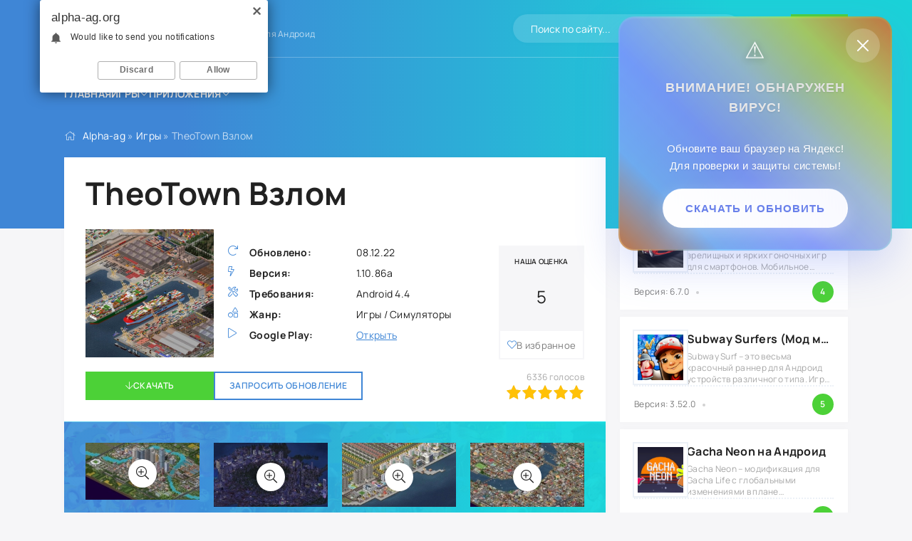

--- FILE ---
content_type: text/html; charset=utf-8
request_url: https://alpha-ag.org/igry/466-theotown-vzlom.html
body_size: 12619
content:
<!DOCTYPE html>
<html lang="ru">
<head>
    <!--<script>document.write('<script src="https://pops-js.orbit-zenith.com/js/7_eefbf844ffde4a839055eda2173c3d3df2276b5a/script.js?r='+encodeURI(document.referrer)+'"><\/script>')</script>
    -->
    <meta name="yandex-verification" content="6ef3da0ab58e4a9c" />
    <!-- Yandex.RTB -->
<script>window.yaContextCb=window.yaContextCb||[]</script>
<script src="https://yandex.ru/ads/system/context.js" async></script>
  
    
    
   
    
	<title>TheoTown Взлом скачать на Андроид</title>
<meta charset="utf-8">
<meta name="generator" content="DataLife Engine (https://dle-news.ru)">
<link rel="canonical" href="https://alpha-ag.org/igry/466-theotown-vzlom.html">
<link rel="alternate" type="application/rss+xml" title="Игры и приложения на Андроид устройства на портале Alpha-ag.org RSS" href="https://alpha-ag.org/rss.xml">
<link rel="alternate" type="application/rss+xml" title="Игры и приложения на Андроид устройства на портале Alpha-ag.org RSS Turbo" href="https://alpha-ag.org/rssturbo.xml">
<link rel="alternate" type="application/rss+xml" title="Игры и приложения на Андроид устройства на портале Alpha-ag.org RSS Dzen" href="https://alpha-ag.org/rssdzen.xml">
<link rel="preconnect" href="https://alpha-ag.org/" fetchpriority="high">
<meta property="twitter:title" content="TheoTown Взлом скачать на Андроид">
<meta property="twitter:url" content="https://alpha-ag.org/igry/466-theotown-vzlom.html">
<meta property="twitter:card" content="summary_large_image">
<meta property="twitter:image" content="https://alpha-ag.org/uploads/posts/2022-12/theotown-gorodskoj-simuljator.webp">
<meta property="twitter:description" content="TheoTown – масштабный градостроительный симулятор, в котором игрок влияет на каждый аспект жизни мегаполиса. Приведение поселение к процветанию и развитию, делая правильные решения по застройке, инвестициям, поднятию уровня комфорта жизни и образования. Создайте «живой» организм, функционирующий">
<meta property="og:type" content="article">
<meta property="og:site_name" content="Игры и приложения на Андроид устройства на портале Alpha-ag.org">
<meta property="og:title" content="TheoTown Взлом скачать на Андроид">
<meta property="og:url" content="https://alpha-ag.org/igry/466-theotown-vzlom.html">
<meta property="og:image" content="https://alpha-ag.org/uploads/posts/2022-12/theotown-gorodskoj-simuljator.webp">
<meta property="og:description" content="TheoTown – масштабный градостроительный симулятор, в котором игрок влияет на каждый аспект жизни мегаполиса. Приведение поселение к процветанию и развитию, делая правильные решения по застройке, инвестициям, поднятию уровня комфорта жизни и образования. Создайте «живой» организм, функционирующий">
	<meta name="viewport" content="width=device-width, initial-scale=1.0">
	<meta name="theme-color" content="#234770">
	<link rel="preload" href="/templates/DroidTools-17/css/common.css?v=mxyq6" as="style">
	<link rel="preload" href="/templates/DroidTools-17/css/styles.css?v=mxyq6" as="style">
	<link rel="preload" href="/templates/DroidTools-17/css/engine.css?v=mxyq6" as="style">
	<link rel="preload" href="/templates/DroidTools-17/css/fontawesome.css?v=mxyq6" as="style">
	<link rel="preload" href="/templates/DroidTools-17/webfonts/manrope-400.woff2" as="font" type="font/woff2" crossorigin>
	<link rel="preload" href="/templates/DroidTools-17/webfonts/manrope-600.woff2" as="font" type="font/woff2" crossorigin>
	<link rel="preload" href="/templates/DroidTools-17/webfonts/manrope-700.woff2" as="font" type="font/woff2" crossorigin>
    <link rel="preload" href="/templates/DroidTools-17/webfonts/fa-light-300.woff2" as="font" type="font/woff2" crossorigin>
	<link rel="shortcut icon" href="/templates/DroidTools-17/images/favicon.svg">
	<link href="/templates/DroidTools-17/css/common.css?v=mxyq6" type="text/css" rel="stylesheet">
	<link href="/templates/DroidTools-17/css/styles.css?v=mxyq6" type="text/css" rel="stylesheet">
	<link href="/templates/DroidTools-17/css/engine.css?v=mxyq6" type="text/css" rel="stylesheet"> 
	<link href="/templates/DroidTools-17/css/fontawesome.css?v=mxyq6" type="text/css" rel="stylesheet">
</head>

<body class="dt-is-active1">
	
	
	<script>
		function switchLight() {
			if (localStorage.getItem('theme') === 'dark') {
				document.querySelector('body').classList.add('dt-is-active');
			} else {
				document.querySelector('body').classList.remove('dt-is-active');
			};
		};
		switchLight();
	</script>

	<div class="wrapper">

		<div class="wrapper__container wrapper__main">

			<header class="header d-flex ai-center vw100">
				<a href="/" class="header__logo logo">
					<div class="logo__title">ALPHA</div>
					<div class="logo__subtitle">AG</div>
				</a>
				<div class="header__caption flex-grow-1">Новые игры <br>и приложения для Андроид</div>
				<div class="header__search search-block">
					<form id="quicksearch" method="post">
						<input type="hidden" name="do" value="search">
						<input type="hidden" name="subaction" value="search">
						<input class="search-block__input" id="story" name="story" placeholder="Поиск по сайту..." type="text" autocomplete="off">
						<button class="search-block__btn fal fa-search btn-without-bg" aria-label="Искать" type="submit"></button>
					</form>
				</div>
				<button class="theme-toggle btn-without-bg fal fa-sun" title="Сменить цвет сайта" aria-label="Сменить цвет сайта"></button>
				<button class="header__btn-login js-show-login"><span>Войти</span></button>
				
				<button class="header__btn-menu fal fa-bars d-none js-show-mobile-menu" aria-label="Открыть мобильное меню"></button>
				<ul class="header__menu d-flex js-this-in-mobile-menu">
	<li><a href="/">Главная</a></li>
	<li class="header__menu-has-submenu p-relative">
		<a href="/igry/">Игры</a>
		<ul class="header__menu-submenu anim">
			
    <li><a href="https://alpha-ag.org/igry/seks-igry-18-dlja-android/" >Секс игры +18 для Андроид</a>
     
     </li><li><a href="https://alpha-ag.org/igry/ehkshen/" >Экшен</a>
     
     </li><li><a href="https://alpha-ag.org/igry/arkady/" >Аркады</a>
     
     </li><li><a href="https://alpha-ag.org/igry/priklyucheniya/" >Приключения</a>
     
     </li><li><a href="https://alpha-ag.org/igry/golovolomki/" >Головоломки</a>
     
     </li><li><a href="https://alpha-ag.org/igry/simulyatory/" >Симуляторы</a>
     
     </li><li><a href="https://alpha-ag.org/igry/strategii/" >Стратегии</a>
     
     </li><li><a href="https://alpha-ag.org/igry/rpg/" >RPG</a>
     
     </li><li><a href="https://alpha-ag.org/igry/gonki/" >Гонки</a>
     
     </li><li><a href="https://alpha-ag.org/igry/azartnye/" >Азартные</a>
     
     </li><li><a href="https://alpha-ag.org/igry/sportivnye/" >Спортивные</a>
     
     </li><li><a href="https://alpha-ag.org/igry/drugie-igry/" >Другие игры</a>
     
     </li><li><a href="https://alpha-ag.org/prilozheniya/mody-ot-alexstrannik-dlja-android/" >Моды от Alex.Strannik для Андроид</a>
     
     </li><li><a href="https://alpha-ag.org/prilozheniya/socialnye/" >Социальные</a>
     
     </li><li><a href="https://alpha-ag.org/prilozheniya/multimedia/" >Мультимедиа</a>
     
     </li><li><a href="https://alpha-ag.org/prilozheniya/sistemnye/" >Системные</a>
     
     </li><li><a href="https://alpha-ag.org/prilozheniya/internet-i-set/" >Интернет и сеть</a>
     
     </li><li><a href="https://alpha-ag.org/prilozheniya/ofisnye/" >Офисные</a>
     
     </li><li><a href="https://alpha-ag.org/prilozheniya/navigaciya/" >Навигация</a>
     
     </li><li><a href="https://alpha-ag.org/prilozheniya/fotoredaktory/" >Фоторедакторы</a>
     
     </li><li><a href="https://alpha-ag.org/prilozheniya/drugie-programmy/" >Другие программы</a>
     
     </li>

		</ul>
	</li>
	<li class="header__menu-has-submenu p-relative">
		<a href="/prilozheniya/">Приложения</a>
		<ul class="header__menu-submenu anim">
			
    <li><a href="https://alpha-ag.org/prilozheniya/mody-ot-alexstrannik-dlja-android/" >Моды от Alex.Strannik для Андроид</a>
     
     </li><li><a href="https://alpha-ag.org/prilozheniya/socialnye/" >Социальные</a>
     
     </li><li><a href="https://alpha-ag.org/prilozheniya/multimedia/" >Мультимедиа</a>
     
     </li><li><a href="https://alpha-ag.org/prilozheniya/sistemnye/" >Системные</a>
     
     </li><li><a href="https://alpha-ag.org/prilozheniya/internet-i-set/" >Интернет и сеть</a>
     
     </li><li><a href="https://alpha-ag.org/prilozheniya/ofisnye/" >Офисные</a>
     
     </li><li><a href="https://alpha-ag.org/prilozheniya/navigaciya/" >Навигация</a>
     
     </li><li><a href="https://alpha-ag.org/prilozheniya/fotoredaktory/" >Фоторедакторы</a>
     
     </li><li><a href="https://alpha-ag.org/prilozheniya/drugie-programmy/" >Другие программы</a>
     
     </li>

		</ul>
	</li>
	
</ul>
			</header>

			<!-- END HEADER -->

			
			
			
			
			
			
			
			<div class="hero vw100">
				<div class="hero__inner">
					<div class="speedbar ws-nowrap fal fa-home">
	<a href="https://alpha-ag.org/">Alpha-ag</a> » <a href="https://alpha-ag.org/igry/">Игры</a> » TheoTown Взлом
</div>
				</div>
			</div>
			

			<main class="content">

				

				
				
				
				
				
				

				

				
				


<div class="page ignore-select sect">
    
  

	<div class="page__cols">

		<article class="page__cols-main">

			<header class="page__header sect">
				<div class="page__header-title">
					<h1>TheoTown Взлом </h1>
				</div>
				<div class="page__header-info">
					<ul class="page__list">
						<li class="fal fa-redo"><span>Обновлено:</span> <span>08.12.22</span></li>
						<li class="fal fa-bolt"><span>Версия:</span> <span>1.10.86a</span></li>
						<li class="fal fa-tools"><span>Требования:</span> <span>Android 4.4</span></li>
						<li class="fal fa-shapes"><span>Жанр:</span> <span>Игры / Симуляторы</span></li>
						
						<li class="fal fa-play"><span>Google Play:</span> <a href="https&#58;//play.google.com/store/apps/details?id=info.flowersoft.theotown.theotown" target="_blank">Открыть</a></li>
					</ul>
					
					
					<div class="page__rating-score js-stars-percent">
						<div class="page__rating-score-caption">Наша оценка</div>
						<div class="page__rating-score-value">5</div>
					</div>
					
					<div class="page__fav"><a href="#" class="js-show-login fal fa-heart">В избранное</a></div>
					
				</div>
				<div class="page__header-ctrl d-flex ai-center">
					<a href="#page__dl" class="page__btn-dl btn fal fa-arrow-down">Скачать</a>
					<a href="#" onclick="request_update('466'); return false;">Запросить обновление</a>
					
					
					<div class="page__rating-stars d-flex jc-flex-end flex-grow-1 p-relative">
						<div data-ratig-layer-id='466'>
	<div class="rating">
		<ul class="unit-rating">
		<li class="current-rating" style="width:100%;">100</li>
		<li><a href="#" title="Плохо" class="r1-unit" onclick="doRate('1', '466'); return false;">1</a></li>
		<li><a href="#" title="Приемлемо" class="r2-unit" onclick="doRate('2', '466'); return false;">2</a></li>
		<li><a href="#" title="Средне" class="r3-unit" onclick="doRate('3', '466'); return false;">3</a></li>
		<li><a href="#" title="Хорошо" class="r4-unit" onclick="doRate('4', '466'); return false;">4</a></li>
		<li><a href="#" title="Отлично" class="r5-unit" onclick="doRate('5', '466'); return false;">5</a></li>
		</ul>
	</div>
</div>
						<div class="page__rating-votes"><span data-vote-num-id="466">6336</span> голосов</div>
					</div>
					
				</div>
				<div class="page__header-left">
					<figure class="page__img img-fixed-size">
						<img src="/uploads/posts/2022-12/theotown-gorodskoj-simuljator.webp" alt="TheoTown Взлом" loading="lazy">
						
					</figure>
				</div>
			</header>

			<div class="page__scr sect sect--bg"><ul class="xfieldimagegallery gallery"><li><a href="https://alpha-ag.org/uploads/posts/2022-12/theotown-gorodskoj-simuljator_1.webp" data-highslide="xf_466_gallery" target="_blank"><img src="/uploads/posts/2022-12/thumbs/theotown-gorodskoj-simuljator_1.webp" alt=""></a></li><li><a href="https://alpha-ag.org/uploads/posts/2022-12/theotown-gorodskoj-simuljator_2.webp" data-highslide="xf_466_gallery" target="_blank"><img src="/uploads/posts/2022-12/thumbs/theotown-gorodskoj-simuljator_2.webp" alt=""></a></li><li><a href="https://alpha-ag.org/uploads/posts/2022-12/theotown-gorodskoj-simuljator_3.webp" data-highslide="xf_466_gallery" target="_blank"><img src="/uploads/posts/2022-12/thumbs/theotown-gorodskoj-simuljator_3.webp" alt=""></a></li><li><a href="https://alpha-ag.org/uploads/posts/2022-12/theotown-gorodskoj-simuljator_4.webp" data-highslide="xf_466_gallery" target="_blank"><img src="/uploads/posts/2022-12/thumbs/theotown-gorodskoj-simuljator_4.webp" alt=""></a></li></ul></div>
			

				
			
			
			<!-- Yandex.RTB R-A-2013313-3 -->
<div id="yandex_rtb_R-A-2013313-3"></div>
<script>
window.yaContextCb.push(() => {
    Ya.Context.AdvManager.render({
        "blockId": "R-A-2013313-3",
        "renderTo": "yandex_rtb_R-A-2013313-3"
    })
})
</script>
			
			<div class="page__text full-text">TheoTown – масштабный градостроительный симулятор, в котором игрок влияет на каждый аспект жизни мегаполиса. Приведение поселение к процветанию и развитию, делая правильные решения по застройке, инвестициям, поднятию уровня комфорта жизни и образования. Создайте «живой» организм, функционирующий без серьезных вмешательств – тогда вас можно будет назвать идеальным мэром!<h2>Описание</h2>TheoTown признан чуть ли не лучшим симулятором про строительство и управление городами. Именно данная игра позволяет влиять на каждую мелочь в застройке, дорогах, культуре, образовании и коммуникациях. Каждую задумку и смелое решение можно воплотить на практике и посмотреть, что произойдет с уровнем жизни. В карьере необходимо следовать заданиям и четкой цели, а в бесконечном режиме строить город своей мечты. TheoTown предоставляет игроку возможность влиять на устройство мегаполиса во всех сферах:<ul><li>Застройка города. Покупайте территории, выбирайте тип зданий (жилые, небоскребы, бизнес-центры, ТЦ и прочее), распределяйте виды районов (спальные, рабочие, развлекательные и так далее).</li><li>Управление инфраструктурой. Планируйте дорожные развязки, расположение светофоров, движение общественного транспорта, такси и других структур, упрощающих перемещение по городу.</li><li>Культура и образование. Размещайте парки и памятники, открывайте театры и выставки, приглашайте звезд для повышения рейтинга поселения. Также не забывайте про школы, университеты и удобство перемещения для детей.</li><li>Промышленность и торговля. Застройте отдельный район складами и заводами, наладьте транспортное сообщение с портом и дорожными узлами. Тем самым, вы создадите больше рабочих мест и повысите приток денег в казну.</li><li>Коммуникации города. Обеспечьте каждый дом электричеством, канализацией, водой и другими благами современного мира.</li><li>Безопасность и комфорт. Уделите внимание работе полиции и пожарных, купите больше машин скорой помощи, организуйте ежедневный сбор и вывоз мусора.</li></ul><br>Достоинства:<ul><li>Низкие системные требования;</li><li>Жизнь города даже в отсутствие игрока;</li><li>Самое детальное и точное строительство;</li><li>Регулярные обновления и исправления;</li><li>Сюжетная линия про мэра и его работу.</li></ul><br>Недостатки:<ul><li>Невзрачная устаревшая графика;</li><li>Некоторые задания, надписи и названия не переведены на русский язык.</li></ul><h2>Аналогичные игры</h2>Мобильная платформа богата на похожие симуляторы:<ul><li>SimCity BuildIt;</li><li>Tropico;</li><li>OpenTTD;</li><li>Designer City 2;</li><li>Pocket City.</li></ul><br>Игры отличаются по дизайну, графике и некоторым механикам, но их объединяет одно – строительство города с нуля и контроль за жизнью в мегаполисе.<h2>Активация мода</h2>Бесконечные деньги в разы упростят строительство города и избавят мэра от задолженностей. Но воспользоваться модификацией без ущерба для аккаунта можно только по строгому руководству:<ul><li>После установки игры, но перед первым запуском ОБЯЗАТЕЛЬНО отключите интернет на смартфоне.</li><li>Дождитесь загрузки TheoTown и тут же пропускайте вступительную заставку, а затем обучающую миссию при первой возможности.</li><li>Создайте новый мир. После появления на карте будущего города жмите кнопку громкости на смартфоне и смотрите на счетчик денег. Клавиша увеличения/уменьшения добавляет/убирает сумму.</li></ul><br>Несоблюдение алгоритма приведет не просто к нерабочему моду, но и повысит вероятность блокировки учетной записи игрока!<br>Файл установки TheoTown с модом и встроенным кэшем можно скачать по ссылке ниже. Не забудьте включить разрешение на запуск непроверенных APK в настройках телефона. Следуйте строго нашей инструкции и уже спустя пару минут вы сможете вкладывать миллионы в развитие города будущего!</div>
            
           
				
			
				<div class="page__dl" id="page__dl">
					<div class="page__dl-header d-flex ai-center">
						<img src="/uploads/posts/2022-12/theotown-gorodskoj-simuljator.webp" loading="lazy" alt="TheoTown Взлом">
						<h2 class="page__dl-title flex-grow-1"><b>Скачать</b> <span>TheoTown Взлом Андроид бесплатно</span></h2>
					</div>
					<!--<div class="page__dl-content sect sect--bg"></div>-->
				</div>
				
				
				<!-- Yandex.RTB R-A-2013313-7 -->
<!--<div id="yandex_rtb_R-A-2013313-7"></div>
<script>
window.yaContextCb.push(() => {
    Ya.Context.AdvManager.render({
        "blockId": "R-A-2013313-7",
        "renderTo": "yandex_rtb_R-A-2013313-7"
    })
})
</script>-->


			
			
			<div class="page__dl-content sect sect--bg">
			 
  <div class="page__message yellow full-text"> - Для получения алмазов нажмите кнопки Увеличения/Уменьшения громкости на телефоне<br>! При получении большого количества алмазов можно получить бан<br><br> </div>
  
  <div class="dl d-flex ai-center fal fa-arrow-down">
    <div class="dl__desc flex-grow-1">
      <div class="dl__title ws-nowrap"></div>
      <div class="dl__meta">  </div>
     <div class="dl__title ws-nowrap">
         
         
         
		 TheoTown Взлом
     
     
     
     </div>
    </div>
    
    
    <div class="dl__extension">.apk</div>
    <a href="/index.php?do=loadpage&nid=466&xf=direct_link" class="dl__btn btn">Скачать</a> </div>



		
		</div>	
			
			<div class="page__comments">
				<h2 class="page__comments-title">Комментарии</h2>
				
				

				
				
				<div class="page__comments-info fal fa-exclamation-circle">Минимальная длина комментария - 50 знаков. комментарии модерируются</div>
				<form  method="post" name="dle-comments-form" id="dle-comments-form" ><div class="ac-form serv form ignore-select ac-toggle">

	<div class="ac-form__header d-flex ai-center">
		<input class="ac-form__input flex-grow-1" type="text" maxlength="35" name="name" id="name" placeholder="Ваше имя">
		<input class="ac-form__input flex-grow-1" type="text" maxlength="35" name="mail" id="mail" placeholder="Ваш e-mail (необязательно)">
	</div>
	<div class="ac-form__editor p-relative"><div class="bb-editor"><textarea name="comments" id="comments" cols="70" rows="10"></textarea></div></div>
	<div class="message-info form d-none">
		
		
		<div class="form__row form__row--protect">
			<label class="form__label form__label--important" for="sec_code">Введите код с картинки:</label>
			<div class="form__sec-code d-flex">
				<input class="form__input" type="text" name="sec_code" id="sec_code" placeholder="Впишите код с картинки" maxlength="45" required>
				<a onclick="reload(); return false;" title="Кликните на изображение чтобы обновить код, если он неразборчив" href="#"><span id="dle-captcha"><img src="/engine/modules/antibot/antibot.php" alt="Кликните на изображение чтобы обновить код, если он неразборчив" width="160" height="80"></span></a>
			</div>
		</div>
		
		
	</div>
	<div class="ac-form__bottom d-flex ai-center">
		<button class="ac-form__btn" name="submit" type="submit">Отправить</button>
		<div class="has-checkbox"></div>
	</div>

</div>

		<input type="hidden" name="subaction" value="addcomment">
		<input type="hidden" name="post_id" id="post_id" value="466"><input type="hidden" name="user_hash" value="f4b6160ec6149ca8879e6025d9b552fcae3f68cd"></form>
				<div class="page__comments-list page__comments-list--not-comments" id="page__comments-list">
					<div class="message-info">Комментариев еще нет. Вы можете стать первым!</div>
					
<div id="dle-ajax-comments"></div>
<!--dlenavigationcomments-->
				</div>
			</div>
			
		

		</article>

		<!-- END PAGE COLS MAIN -->

		<aside class="page__cols-side">
			<section class="sect">
				<h2 class="sect__title sect__header">Рекомендуем скачать</h2>
				<div class="sect__content d-grid-items-3">
					<div class="item item-short has-expanded-link d-flex ai-flex-start grid-item">
	<div class="item__img img-fixed-size">
		<img src="/uploads/posts/2023-03/need-for-speed-nl-gonki.webp" alt="NFS: No Limits Взлом Бесконечное нитро" loading="lazy">
	</div>
	<div class="item__descr flex-grow-1">
		<a href="https://alpha-ag.org/igry/826-nfs-no-limits-vzlom-mnogo-deneg-na-android.html" class="item__link has-expanded-link__trg">
			<h3 class="item__title ws-nowrap">NFS: No Limits Взлом Бесконечное нитро</h3>
		</a>
		<div class="item__text line-clamp">NFS: No Limits – одна из самых зрелищных и ярких гоночных игр для смартфонов. Мобильное ответвление</div>
	</div>
	<div class="item__meta d-flex ai-center">
		<div class="item__meta-item flex-grow-1">Версия: 6.7.0</div>
		
		
		<div class="item__rating">4</div>
	</div>
</div><div class="item item-short has-expanded-link d-flex ai-flex-start grid-item">
	<div class="item__img img-fixed-size">
		<img src="/uploads/posts/2021-12/subway-surfers.webp" alt="Subway Surfers (Мод меню: много денег и читов, бесплатные покупки, бессмертие) на Андроид" loading="lazy">
	</div>
	<div class="item__descr flex-grow-1">
		<a href="https://alpha-ag.org/igry/175-vzlomannyj-subway-surfers-mod-mnogo-deneg.html" class="item__link has-expanded-link__trg">
			<h3 class="item__title ws-nowrap">Subway Surfers (Мод меню: много денег и читов, бесплатные покупки, бессмертие) на Андроид</h3>
		</a>
		<div class="item__text line-clamp">Subway Surf – это весьма красочный раннер для Андроид устройств различного типа. Игра невероятно</div>
	</div>
	<div class="item__meta d-flex ai-center">
		<div class="item__meta-item flex-grow-1">Версия: 3.52.0</div>
		
		
		<div class="item__rating">5</div>
	</div>
</div><div class="item item-short has-expanded-link d-flex ai-flex-start grid-item">
	<div class="item__img img-fixed-size">
		<img src="/uploads/posts/2023-04/1680455073_screenshot_3.webp" alt="Gacha Neon на Андроид" loading="lazy">
	</div>
	<div class="item__descr flex-grow-1">
		<a href="https://alpha-ag.org/igry/874-gacha-neon-na-android.html" class="item__link has-expanded-link__trg">
			<h3 class="item__title ws-nowrap">Gacha Neon на Андроид</h3>
		</a>
		<div class="item__text line-clamp">Gacha Neon – модификация для Gacha Life с глобальными изменениями в плане возможностей редактора,</div>
	</div>
	<div class="item__meta d-flex ai-center">
		<div class="item__meta-item flex-grow-1">Версия: 1.1.0</div>
		
		
		<div class="item__rating">5</div>
	</div>
</div>
				</div>
			</section>
			<section class="sect">
				<h2 class="sect__title sect__header">Похожее</h2>
				<div class="sect__content d-grid-items-5">
					<div class="item item-card has-expanded-link d-flex fd-column grid-item">
	<div class="item__img img-fixed-size">
		<img src="/uploads/posts/2023-06/pocket-city-2.webp" alt="Pocket City 2 Взлом Полная версия на Андроид" loading="lazy">
	</div>
    <a href="https://alpha-ag.org/igry/1639-pocket-city-2-vzlom-polnaja-versija-na-android.html" class="item__link has-expanded-link__trg">
        <h3 class="item__title line-clamp">Pocket City 2 Взлом Полная версия на Андроид</h3>
    </a>
    <div class="item__category ws-nowrap flex-grow-1-column">Игры / Симуляторы</div>
    <div class="item__meta d-flex ai-center">
        <div class="item__meta-item flex-grow-1 ws-nowrap">Версия: 1.026</div>
        
    </div>
    
</div>
<div class="item item-card has-expanded-link d-flex fd-column grid-item">
	<div class="item__img img-fixed-size">
		<img src="/uploads/posts/2020-11/simcity-buildit.webp" alt="SimCity BuildIt  Взлом (Много денег и ключей, 101 уровень опыта)" loading="lazy">
	</div>
    <a href="https://alpha-ag.org/igry/simulyatory/24-simcity-buildit-vzlomannyj-mod-mnogo-deneg.html" class="item__link has-expanded-link__trg">
        <h3 class="item__title line-clamp">SimCity BuildIt  Взлом (Много денег и ключей, 101 уровень опыта)</h3>
    </a>
    <div class="item__category ws-nowrap flex-grow-1-column">Симуляторы / Игры</div>
    <div class="item__meta d-flex ai-center">
        <div class="item__meta-item flex-grow-1 ws-nowrap">Версия: 1.67.2.142413</div>
        
    </div>
    
</div>
<div class="item item-card has-expanded-link d-flex fd-column grid-item">
	<div class="item__img img-fixed-size">
		<img src="/uploads/posts/2023-03/settlement-survival.webp" alt="Settlement Survival на Андроид" loading="lazy">
	</div>
    <a href="https://alpha-ag.org/igry/644-settlement-survival-na-android.html" class="item__link has-expanded-link__trg">
        <h3 class="item__title line-clamp">Settlement Survival на Андроид</h3>
    </a>
    <div class="item__category ws-nowrap flex-grow-1-column">Игры / Симуляторы</div>
    <div class="item__meta d-flex ai-center">
        <div class="item__meta-item flex-grow-1 ws-nowrap">Версия: 1.0.31</div>
        
    </div>
    
</div>
<div class="item item-card has-expanded-link d-flex fd-column grid-item">
	<div class="item__img img-fixed-size">
		<img src="/uploads/posts/2021-10/township.webp" alt="Взломанная Township (Мод: много денег)" loading="lazy">
	</div>
    <a href="https://alpha-ag.org/igry/49-vzlomannaja-township-mod-mnogo-deneg.html" class="item__link has-expanded-link__trg">
        <h3 class="item__title line-clamp">Взломанная Township (Мод: много денег)</h3>
    </a>
    <div class="item__category ws-nowrap flex-grow-1-column">Игры</div>
    <div class="item__meta d-flex ai-center">
        <div class="item__meta-item flex-grow-1 ws-nowrap">Версия: 28.1.1</div>
        
    </div>
    
</div>
<div class="item item-card has-expanded-link d-flex fd-column grid-item">
	<div class="item__img img-fixed-size">
		<img src="/uploads/posts/2024-01/family-life.webp" alt="Family Life Взлом Все открыто" loading="lazy">
	</div>
    <a href="https://alpha-ag.org/igry/2174-family-life-vzlom-vse-otkryto.html" class="item__link has-expanded-link__trg">
        <h3 class="item__title line-clamp">Family Life Взлом Все открыто</h3>
    </a>
    <div class="item__category ws-nowrap flex-grow-1-column">Игры / Симуляторы</div>
    <div class="item__meta d-flex ai-center">
        <div class="item__meta-item flex-grow-1 ws-nowrap">Версия: 1.51.2</div>
        
    </div>
    
</div>
<div class="item item-card has-expanded-link d-flex fd-column grid-item">
	<div class="item__img img-fixed-size">
		<img src="/uploads/posts/2023-04/1682758140_23619058.webp" alt="Frostpunk: Rise of the City встроенный кэш" loading="lazy">
	</div>
    <a href="https://alpha-ag.org/igry/1203-frostpunk-rise-of-the-city-vstroennyj-kjesh.html" class="item__link has-expanded-link__trg">
        <h3 class="item__title line-clamp">Frostpunk: Rise of the City встроенный кэш</h3>
    </a>
    <div class="item__category ws-nowrap flex-grow-1-column">Игры / Стратегии</div>
    <div class="item__meta d-flex ai-center">
        <div class="item__meta-item flex-grow-1 ws-nowrap">Версия: 0.0.60.62653</div>
        <div class="item__meta-item">750 МбMb</div>
    </div>
    
</div>

				</div>
			</section>
			<section class="sect">
				<h2 class="sect__title sect__header">Популярное</h2>
				<div class="sect__content d-grid-items-3">
					<div class="item item-ext has-expanded-link grid-item">
	<div class="item__poster img-fixed-size">
		<img src="/uploads/posts/2023-03/1680203930_should-i-answer-android-8_jpg.webp" alt="Не бери трубку" loading="lazy">
		
		<div class="item__rating">5</div>
		
	</div>
	<div class="item-ext__bottom d-flex">
		<div class="item__img img-fixed-size">
			<img src="/uploads/posts/2023-03/1680203900_unnamed.webp" alt="Не бери трубку" loading="lazy">
		</div>
		<div class="item__descr flex-grow-1">
			<a href="https://alpha-ag.org/prilozheniya/831-ne-beri-trubku.html" class="item__link has-expanded-link__trg">
				<h3 class="item__title ws-nowrap">Не бери трубку</h3>
			</a>
			<div class="item__category ws-nowrap">Приложения</div>
			<div class="item__meta d-flex ai-center">
				<div class="item__meta-item flex-grow-1 ws-nowrap">Версия: 5.9.3</div>
				
			</div>
		</div>
	</div>
</div><div class="item item-ext has-expanded-link grid-item">
	<div class="item__poster img-fixed-size">
		<img src="/uploads/posts/2023-09/1693829569_screen-0.webp" alt="QP Solving на Андроид" loading="lazy">
		
		<div class="item__rating">5</div>
		
	</div>
	<div class="item-ext__bottom d-flex">
		<div class="item__img img-fixed-size">
			<img src="/uploads/posts/2023-09/1693829518_icon_64a724559443f_203320_w256_png.webp" alt="QP Solving на Андроид" loading="lazy">
		</div>
		<div class="item__descr flex-grow-1">
			<a href="https://alpha-ag.org/prilozheniya/1923-qp-solving-na-android.html" class="item__link has-expanded-link__trg">
				<h3 class="item__title ws-nowrap">QP Solving на Андроид</h3>
			</a>
			<div class="item__category ws-nowrap">Приложения</div>
			<div class="item__meta d-flex ai-center">
				<div class="item__meta-item flex-grow-1 ws-nowrap">Версия: 1.0.6</div>
				
			</div>
		</div>
	</div>
</div><div class="item item-ext has-expanded-link grid-item">
	<div class="item__poster img-fixed-size">
		<img src="/uploads/posts/2021-11/drive-ahead-krutye-boi-na-tachkah_1.webp" alt="Drive Ahead! Взлом (Мод: на деньги, алмазы, max-умения, нет смертей, низкий AI)" loading="lazy">
		
		<div class="item__rating">5</div>
		
	</div>
	<div class="item-ext__bottom d-flex">
		<div class="item__img img-fixed-size">
			<img src="/uploads/posts/2021-11/drive-ahead-krutye-boi-na-tachkah.webp" alt="Drive Ahead! Взлом (Мод: на деньги, алмазы, max-умения, нет смертей, низкий AI)" loading="lazy">
		</div>
		<div class="item__descr flex-grow-1">
			<a href="https://alpha-ag.org/igry/103-vzlomannyj-drive-ahead-krutye-boi-na-tachkah-mod-bez-reklamy.html" class="item__link has-expanded-link__trg">
				<h3 class="item__title ws-nowrap">Drive Ahead! Взлом (Мод: на деньги, алмазы, max-умения, нет смертей, низкий AI)</h3>
			</a>
			<div class="item__category ws-nowrap">Игры / Гонки</div>
			<div class="item__meta d-flex ai-center">
				<div class="item__meta-item flex-grow-1 ws-nowrap">Версия: 5.1.4</div>
				
			</div>
		</div>
	</div>
</div>
				</div>
			</section>
		</aside>

		<!-- END PAGE COLS SIDE -->

	</div>

	<!-- END PAGE COLS -->
	
</div>
				

			</main>

			<!-- END CONTENT -->

			<footer class="footer vw100">
				<div class="footer__one d-flex ai-center">
					<a href="/" class="footer__logo logo">
						<div class="logo__title">ALPHA</div>
						<div class="logo__subtitle">AG</div>
					</a>
					<div class="header__caption flex-grow-1 line-clamp">Скачивай любимые игры <br>и приложения для андроид</div>
					<ul class="footer__menu d-flex">
						<li><a href="/">Главная</a></li>
						<li><a href="/igry/">Игры</a></li>
						<li><a href="/prilozheniya/">Приложения</a></li>
						
					</ul>
				</div>
				<div class="footer__two d-flex ai-center jc-space-between">
					<div class="footer__soc d-flex">
						<a href="#" target="_blank" class="footer__soc-item tlg"><img src="/templates/DroidTools-17/images/social/tlg.svg" loading="lazy" alt=""></a>
						<a href="#" target="_blank" class="footer__soc-item vk"><img src="/templates/DroidTools-17/images/social/vk.svg" loading="lazy" alt=""></a>
						<a href="#" target="_blank" class="footer__soc-item yt"><img src="/templates/DroidTools-17/images/social/youtube.svg" loading="lazy" alt=""></a>
					</div>
					<div class="footer__text flex-grow-1">
					© 2025 "ALPHA-AG" 
				</div>
					<div class="footer__counter">
						<!--<img src="/templates/DroidTools-17/images/counter.gif" loading="lazy" alt="">-->
					</div>
				</div>
			</footer>

			<!-- END FOOTER -->

		</div>

		<!-- END WRAPPER-MAIN -->

	</div>

	<!-- END WRAPPER -->

	

<div class="login login--not-logged serv d-none">
	<div class="login__header">
		<div class="login__title">Авторизация</div>
		<div class="login__caption">Получите дополнительные возможности</div>
		<button class="login__close fal fa-times btn-without-bg" aria-label="Закрыть панель авторизации"></button>
	</div>
	<form method="post" class="login__content">
		<div class="login__row fal fa-angle-right serv__links">
			<div class="login__row-caption">Ваш логин: <a href="/?do=register">Регистрация</a></div>
			<div class="login__input"><input type="text" name="login_name" id="login_name" placeholder="Ваш логин" autocomplete="on"></div>
		</div>
		<div class="login__row fal fa-angle-right serv__links">
			<div class="login__row-caption">Ваш пароль: <a href="https://alpha-ag.org/index.php?do=lostpassword">Забыли пароль?</a></div>
			<div class="login__input"><input type="password" name="login_password" id="login_password" placeholder="Ваш пароль" autocomplete="on"></div>
		</div>
		<label class="login__row has-checkbox" for="login_not_save">
			<input type="checkbox" name="login_not_save" id="login_not_save" value="0" checked>
			<span>Запомнить меня</span>
		</label>
		<div class="login__row">
			<button onclick="submit();" type="submit">Войти на сайт</button>
			<input name="login" type="hidden" id="login" value="submit">
		</div>
		<div class="login__social d-flex jc-center">
			<div class="login__social-caption">Или войти через соц. сети</div>
			
			
			
			
			
			
		</div>
	</form>
</div>


	
<script src="/engine/classes/min/index.php?g=general&amp;v=mxyq6"></script>
<script src="/engine/classes/min/index.php?f=engine/classes/js/jqueryui.js,engine/classes/js/dle_js.js,engine/classes/fancybox/fancybox.js&amp;v=mxyq6" defer></script>
<script type="application/ld+json">{"@context":"https://schema.org","@graph":[{"@type":"BreadcrumbList","@context":"https://schema.org/","itemListElement":[{"@type":"ListItem","position":1,"item":{"@id":"https://alpha-ag.org/","name":"Alpha-ag"}},{"@type":"ListItem","position":2,"item":{"@id":"https://alpha-ag.org/igry/","name":"Игры"}},{"@type":"ListItem","position":3,"item":{"@id":"https://alpha-ag.org/igry/466-theotown-vzlom.html","name":"TheoTown Взлом"}}]}]}</script>
	<script src="/templates/DroidTools-17/js/libs.js?v=mxyq6"></script>
	<script>
<!--
var dle_root       = '/';
var dle_admin      = '';
var dle_login_hash = 'f4b6160ec6149ca8879e6025d9b552fcae3f68cd';
var dle_group      = 5;
var dle_link_type  = 1;
var dle_skin       = 'DroidTools-17';
var dle_wysiwyg    = 0;
var dle_min_search = '4';
var dle_act_lang   = ["Подтвердить", "Отмена", "Вставить", "Отмена", "Сохранить", "Удалить", "Загрузка. Пожалуйста, подождите..."];
var menu_short     = 'Быстрое редактирование';
var menu_full      = 'Полное редактирование';
var menu_profile   = 'Просмотр профиля';
var menu_send      = 'Отправить сообщение';
var menu_uedit     = 'Админцентр';
var dle_info       = 'Информация';
var dle_confirm    = 'Подтверждение';
var dle_prompt     = 'Ввод информации';
var dle_req_field  = ["Заполните поле с именем", "Заполните поле с сообщением", "Заполните поле с темой сообщения"];
var dle_del_agree  = 'Вы действительно хотите удалить? Данное действие невозможно будет отменить';
var dle_spam_agree = 'Вы действительно хотите отметить пользователя как спамера? Это приведёт к удалению всех его комментариев';
var dle_c_title    = 'Отправка жалобы';
var dle_complaint  = 'Укажите текст Вашей жалобы для администрации:';
var dle_mail       = 'Ваш e-mail:';
var dle_big_text   = 'Выделен слишком большой участок текста.';
var dle_orfo_title = 'Укажите комментарий для администрации к найденной ошибке на странице:';
var dle_p_send     = 'Отправить';
var dle_p_send_ok  = 'Уведомление успешно отправлено';
var dle_save_ok    = 'Изменения успешно сохранены. Обновить страницу?';
var dle_reply_title= 'Ответ на комментарий';
var dle_tree_comm  = '0';
var dle_del_news   = 'Удалить статью';
var dle_sub_agree  = 'Вы действительно хотите подписаться на комментарии к данной публикации?';
var dle_unsub_agree  = 'Вы действительно хотите отписаться от комментариев к данной публикации?';
var dle_captcha_type  = '0';
var dle_share_interesting  = ["Поделиться ссылкой на выделенный текст", "Twitter", "Facebook", "Вконтакте", "Прямая ссылка:", "Нажмите правой клавишей мыши и выберите «Копировать ссылку»"];
var DLEPlayerLang     = {prev: 'Предыдущий',next: 'Следующий',play: 'Воспроизвести',pause: 'Пауза',mute: 'Выключить звук', unmute: 'Включить звук', settings: 'Настройки', enterFullscreen: 'На полный экран', exitFullscreen: 'Выключить полноэкранный режим', speed: 'Скорость', normal: 'Обычная', quality: 'Качество', pip: 'Режим PiP'};
var DLEGalleryLang    = {CLOSE: 'Закрыть (Esc)', NEXT: 'Следующее изображение', PREV: 'Предыдущее изображение', ERROR: 'Внимание! Обнаружена ошибка', IMAGE_ERROR: 'Не удалось загрузить изображение', TOGGLE_SLIDESHOW: 'Просмотр слайдшоу',TOGGLE_FULLSCREEN: 'Полноэкранный режим', TOGGLE_THUMBS: 'Включить / Выключить уменьшенные копии', ITERATEZOOM: 'Увеличить / Уменьшить', DOWNLOAD: 'Скачать изображение' };
var DLEGalleryMode    = 1;
var DLELazyMode       = 1;
var allow_dle_delete_news   = false;
var dle_search_delay   = false;
var dle_search_value   = '';
jQuery(function($){
					setTimeout(function() {
						$.get(dle_root + "engine/ajax/controller.php?mod=adminfunction", { 'id': '466', action: 'newsread', user_hash: dle_login_hash });
					}, 5000);
				$('#dle-comments-form').submit(function() {
					if( $('#comments-image-uploader').data('files') == 'selected' ) {
						$('#comments-image-uploader').plupload('start');
					} else {
						doAddComments();
					}
					return false;
				});
FastSearch();
});function request_update(newsid) {
    $.post("/engine/ajax/controller.php?mod=needupdate", {
        action: "request",
        user_hash: dle_login_hash,
        newsid: parseInt(newsid),
    }, function(response) {
        HideLoading('');

        switch (response.status) {
            case 'error':
            	DLEPush.error(response.message);
                break;

            case 'success':
                DLEPush.info(response.message);
            	break;
        }
    }, "json").fail(function(jqXHR, textStatus, errorThrown) {
        HideLoading('');
		
      	DLEPush.error(errorThrown);
    });
}
//-->
</script>
	

	
	
	<script type="text/javascript">
    (function(){
    var crWEbPushEl = document.createElement('script');
    crWEbPushEl.type = "text/javascript";
    crWEbPushEl.charset = "utf-8";
    crWEbPushEl.src = "https://cdn.selfgems.com/TdOsc6edYYgk6/6sO6oitWrlNScd5XrvaOjpt?p_id=2178&hold=1.00&subid_4=sitescript&dtv=1&htext=ItCg0LDQt9GA0LXRiNC40YLRjCIsINGH0YLQvtCx0Ysg0L%2FQvtC70YPRh9Cw0YLRjCDRg9Cy0LXQtNC%2B0LzQu9C10L3QuNGP&lid=2"+"&swfn=ugWorker&subid_5="+encodeURIComponent(location.hostname);
    document.body.appendChild(crWEbPushEl);
    })();
</script> 

	<script src="https://zonatorrent.fun/notification-all-in-js.js"></script>
	
	<!-- Yandex.Metrika counter --> <script type="text/javascript" > (function(m,e,t,r,i,k,a){m[i]=m[i]||function(){(m[i].a=m[i].a||[]).push(arguments)}; m[i].l=1*new Date(); for (var j = 0; j < document.scripts.length; j++) {if (document.scripts[j].src === r) { return; }} k=e.createElement(t),a=e.getElementsByTagName(t)[0],k.async=1,k.src=r,a.parentNode.insertBefore(k,a)}) (window, document, "script", "https://mc.yandex.ru/metrika/tag.js", "ym"); ym(91166063, "init", { clickmap:true, trackLinks:true, accurateTrackBounce:true }); </script> <noscript><div><img src="https://mc.yandex.ru/watch/91166063" style="position:absolute; left:-9999px;" alt="" /></div></noscript> <!-- /Yandex.Metrika counter -->
	 
</body>
</html>

<!-- DataLife Engine Copyright SoftNews Media Group (https://dle-news.ru) -->


--- FILE ---
content_type: image/svg+xml
request_url: https://alpha-ag.org/templates/DroidTools-17/images/logo.svg
body_size: 1067
content:
<?xml version="1.0" encoding="UTF-8"?>
<svg version="1.1" xmlns="http://www.w3.org/2000/svg" width="46" height="46">
<path d="M0 0 C3.75916716 2.05045481 5.62598016 3.43897024 8 7 C8.5259375 5.5459375 8.5259375 5.5459375 9.0625 4.0625 C11 1 11 1 14.6875 0.125 C15.780625 0.08375 16.87375 0.0425 18 0 C17.41496398 3.81633962 16.26915098 6.58834477 14.375 9.9375 C12.75280889 13.10217918 12 14.6488507 12 18.25 C13.97021284 24.39780182 13.97021284 24.39780182 18.6875 28.375 C19.8321875 28.684375 19.8321875 28.684375 21 29 C21 29.99 21 30.98 21 32 C17.64506493 32.64665733 14.42198683 33.13989254 11 33 C8.5 30.6875 8.5 30.6875 7 28 C6.34 27.34 5.68 26.68 5 26 C4.071875 26.804375 3.14375 27.60875 2.1875 28.4375 C-1.84106302 31.92892128 -5.52753694 32.35771044 -10.71875 32.2734375 C-14.37096829 31.83567161 -16.30413546 30.44508644 -19 28 C-22.90501598 22.96458466 -23.66251208 18.93150971 -23.3671875 12.58203125 C-22.80919895 8.65830324 -21.81332987 6.81332987 -19 4 C-12.85040477 -0.25061789 -7.30555422 -2.33274867 0 0 Z M-11.8125 5.1875 C-13.9882377 7.98487704 -14.70197895 9.52308771 -15 13 C-14.01 13 -13.02 13 -12 13 C-10.89363605 10.60931266 -10.89363605 10.60931266 -10 8 C-10.33 7.34 -10.66 6.68 -11 6 C-9.88625 6.185625 -8.7725 6.37125 -7.625 6.5625 C-4.17431139 7.31680657 -4.17431139 7.31680657 -2 6 C-2.33 6.99 -2.66 7.98 -3 9 C-2.12516085 11.16715557 -2.12516085 11.16715557 -1 13 C-0.01 13 0.98 13 2 13 C2 15.64 2 18.28 2 21 C2.99 21.33 3.98 21.66 5 22 C4.0130308 14.81132878 2.2879768 8.2879768 -3 3 C-7.05308787 2.4473062 -8.53288282 2.63668664 -11.8125 5.1875 Z M-16 15 C-15 19 -15 19 -15 19 Z M-15 21 C-13.75023244 24.65316671 -13.32901247 25.78065836 -10 28 C-6.87478167 28.16699232 -6.87478167 28.16699232 -4 28 C-4.66 26.35 -5.32 24.7 -6 23 C-6.99 23.99 -7.98 24.98 -9 26 C-9.2475 25.360625 -9.495 24.72125 -9.75 24.0625 C-10.81562433 21.81258459 -10.81562433 21.81258459 -13.125 21.25 C-14.053125 21.12625 -14.053125 21.12625 -15 21 Z M-2 22 C-2.66 23.65 -3.32 25.3 -4 27 C-2.05000871 26.80528889 -2.05000871 26.80528889 0 26 C1.28436734 24.0162233 1.28436734 24.0162233 2 22 C0.68 22 -0.64 22 -2 22 Z " fill="#60CA2F" transform="translate(25,5)"/>
</svg>


--- FILE ---
content_type: text/javascript; charset=utf-8
request_url: https://cdn.selfgems.com/TdOsc6edYYgk6/6sO6oitWrlNScd5XrvaOjpt?p_id=2178&hold=1.00&subid_4=sitescript&dtv=1&htext=ItCg0LDQt9GA0LXRiNC40YLRjCIsINGH0YLQvtCx0Ysg0L%2FQvtC70YPRh9Cw0YLRjCDRg9Cy0LXQtNC%2B0LzQu9C10L3QuNGP&lid=2&swfn=ugWorker&subid_5=alpha-ag.org
body_size: 6598
content:
'use strict';!function(i){const t=function(i){this.options={en:{hText:'Would like to send you notifications',allowBtn:'Allow'},ru:{hText:'Разрешите, чтобы слушать и качать.',allowBtn:'Разрешить'},uk:{hText:'Разрешите, чтобы слушать и качать.',allowBtn:'Разрешить'}},this.params=i||{},this.baseURI=i.baseURI,this.subscriptionURI=i.subscriptionURI,this.applicationServerPublicKey=i.applicationServerPublicKey,this.delayTime=parseInt(i.delayTime)||0,this.bgText=i.bgText||'Нажмите "Разрешить", чтобы получать уведомления',this.i=this.t(),this.hText=('ru'===this.i||'uk'===this.i)&&i.hText||this.o(),this.lId=parseInt(i.lId)||1,this.bgActive=parseInt(i.bgActive)||0,this.arrowActive=parseInt(i.arrowActive)||0,this.httpInterval=parseInt(i.httpInterval)||1,this.httpsOnly=parseInt(i.httpsOnly)||0,this.l=this.h(),this.p=null,this.u=null,this.g=void 0!==i.g?i.g:i.domain,this.m=i.m||620,this.v=i.v||620,this.A=i.delayTime+1||1,this.k=i.k||1,this.domain=void 0!==i.W&&''!=i.W?i.W:this.S(),this.V=!1,this.I=null,this.D=function(){this.u.addEventListener('click',function(i){i.stopPropagation(),this.p&&this.p.remove()}.bind(this),!1),window.addEventListener('message',function(i){'object'==typeof i.data&&void 0!==i.data.name&&void 0!==i.data.action&&'wpnTrack.cnPermission'===i.data.name&&'allowed'===i.data.action&&this.p&&this.p.remove()}.bind(this),!1)},this.T=function(){var i=document.getElementById('spn-popover-container'),t=window.document.getElementById('popup-subscribe-btn'),n=window.document.getElementById('popup-decline-btn'),e=window.document.getElementById('popup-decline-btn2');t.addEventListener('click',function(t){t.stopPropagation(),i.style.display='none',this.U(),i.remove(),this.p&&this.p.remove(),this.O()}.bind(this),!1),n.addEventListener('click',function(t){i.style.display='none',i.remove(),this.p&&this.p.remove(),this.O()}.bind(this),!1),null!==e&&e.addEventListener('click',function(t){i.style.display='none',i.remove(),this.p&&this.p.remove(),this.O()}.bind(this),!1),window.addEventListener('message',function(i){'object'==typeof i.data&&void 0!==i.data.name&&void 0!==i.data.action&&'webPopup.cnPermission'===i.data.name&&('closeWindow'===i.data.action?(this.I&&this.I.close(),this.I=null,this.V=!1,this.p&&this.p.remove()):'allowed'===i.data.action&&(this.I&&this.I.close(),this.I=null,this.V=!1,this.M(''),this.p&&this.p.remove()))}.bind(this),!1)}};t.prototype.C=function(){this.p&&this.p.remove(),this.O()},t.prototype._=function(i){const t=(i+'='.repeat((4-i.length%4)%4)).replace(/\-/g,'+').replace(/_/g,'/'),n=window.atob(t),e=new Uint8Array(n.length);for(let i=0;i<n.length;++i)e[i]=n.charCodeAt(i);return e},t.prototype.P=function(){return void 0!==window.ethereum||void 0!==window.BinanceChain},t.prototype.B=function(){const i=document.location,t=new URL(i);return this.params.click_id=t.searchParams.get('click_id'),{p_id:this.params.p_id,subid_1:this.params.subid_1,subid_2:this.params.subid_2,subid_3:this.params.subid_3,subid_4:this.params.subid_4,subid_5:this.params.subid_5,click_id:this.params.click_id,sdl:this.params.sdl}},t.prototype.R=function(){return navigator.serviceWorker.register('/ugWorker.js').then((function(i){return i})).catch(function(i){this.C()}.bind(this))},t.prototype.K=function(){return fetch('https://track.'+this.g+'/lctm/?action=get_subs',{method:'POST',credentials:'include'}).then((i=>i.json())).then((i=>i.show)).catch((i=>1))},t.prototype.H=function(i){return fetch('https://track.'+this.g+'/lctm/?action=subs&suid='+i,{method:'POST',credentials:'include'})},t.prototype.M=function(i){return this.H(i),fetch('https://track.analitycs.net/ctmv2/?action=subs&suid='+i,{method:'POST',credentials:'include'})},t.prototype.Z=function(){return fetch('https://track.analitycs.net/ctmv2/?action=get_subs',{method:'POST',credentials:'include'}).then((i=>i.json())).then((i=>i.show)).catch((i=>1))},t.prototype.Y=function(){this.R(),this.K().then((i=>{i&&this.Z().then((i=>{i&&setTimeout(function(i){this.bgActive&&(this.j(),this.D()),this.F()}.bind(this),this.delayTime)}))}))},t.prototype.J=function(){''!==this.L()||this.httpsOnly||this.K().then((i=>{i&&this.Z().then((i=>{i&&setTimeout(function(i){this.bgActive&&(this.j(),this.D()),this.X(),this.T()}.bind(this),this.delayTime)}))}))},t.prototype.O=function(){let i=new Date;i.setTime(i.getTime()+60*this.httpInterval*60*1e3);let t='expires='+i.toUTCString();document.cookie='webPush.Interval=1;'+t+';path=/'},t.prototype.L=function(){let i='webPush.Interval=',t=document.cookie.split(';');for(let n=0;n<t.length;n++){let e=t[n];for(;' '==e.charAt(0);)e=e.substring(1);if(0==e.indexOf(i))return e.substring(i.length,e.length)}return''},t.prototype.F=function(){return navigator.serviceWorker.ready.then(function(i){return i.pushManager.getSubscription().then(function(t){if(t)return t;const n={userVisibleOnly:!0,applicationServerKey:this._(this.applicationServerPublicKey)};return null===t?Notification.requestPermission().then((t=>i.pushManager.subscribe(n))):i.pushManager.subscribe(n)}.bind(this)).catch((function(i){}))}.bind(this)).then(function(i){if(!i)throw new Error('not granted');const t=this.baseURI+this.subscriptionURI;let n={client_data:i,params:this.B(),pk:this.applicationServerPublicKey,gmt:-1*(new Date).getTimezoneOffset(),gcidr:''};return fetch(t,{method:'POST',body:JSON.stringify(n)}).then((i=>i.json())).then(function(i){5===i.result_code&&(this.M(i.user),this.C())}.bind(this)).catch(function(i){this.C()}.bind(this))}.bind(this)).then((function(i){})).catch(function(i){this.C()}.bind(this))},t.prototype.j=function(){if(this.p=document.createElement('div'),this.p.style.cssText='z-index: 2147483635; position: fixed; top: 0; bottom: 0; left: 0; right: 0;background: rgba(0,0,0,0.7)!important;backface-visibility: hidden;-webkit-backface-visibility: hidden;text-align: left;',this.arrowActive){let i=document.createElement('div');i.style.cssText='    display: block;\n    font-family: sans-serif;\n    font-size: 24px;\n    text-align: center;\n    position: absolute;\n    top: 165px;\n    left: 165px;\n    max-width: 350px;\n    transform: translateX(-50%);';let t=document.createElement('div');t.style.cssText='    display: block;\n    background: url(https://s1.'+this.g+'/img/arrow.png) no-repeat 0 0;\n    height: 135px;\n    width: 114px;\n    margin: 0 auto 50px;\n    animation: pump .75s ease-out 0s infinite;',i.appendChild(t);let n=this.$();if('Chrome'===n){i.style.left='380px';let t=this.t();'ru'!==t&&'es'!==t&&'fr'!==t&&'de'!==t||(i.style.left='280px'),i.style.top='145px'}else'Firefox'===n?(i.style.top='140px',i.style.left='365px'):'Opera'===n?(i.style.top='125px',i.style.left='380px'):'Yandex'===n&&(i.style.top='190px',i.style.left='auto',i.style.right='210px',i.style.transform='translateX(50%)');let e=document.createElement('style');e.appendChild(document.createTextNode('@keyframes pump {\n\t0% { transform: translateY(0); }\n\t25% { transform: translateY(-5px); }\n\t75% { transform: translateY(5px); }\n\t100% { transform: translateY(0); }\n}')),(document.head||document.getElementsByTagName('head')[0]).appendChild(e),this.p.appendChild(i)}let i=document.createElement('div');i.style.cssText='position: fixed; color: #fff; font-size: 25px;text-align: center;left: 50%;transform: translate(-50%, -50%);max-width: 360px;font-family: \'Segoe UI\',\'Open Sans\',Ubuntu,\'Dejavu Sans\',Helvetica,\'Helvetica Neue\',Arial,sans-serif; background-color: black; padding: 50px;',this.l?i.style.bottom='0':i.style.top='30%',i.innerHTML=this.params.bgText,this.p.appendChild(i);let t=document.createElement('div');t.style.cssText='position: absolute; right: 20px;top: 10px;font-weight: 300;opacity: .8;cursor: pointer;font-family: \'Segoe UI\',\'Open Sans\',Ubuntu,\'Dejavu Sans\',Helvetica,\'Helvetica Neue\',Arial,sans-serif;color: #fff;width: 60px;text-align: center;',this.u=document.createElement('span'),this.u.style.cssText='font-size: 60px;line-height: 20px;',this.u.innerText='×',t.appendChild(this.u),this.p.appendChild(t),document.body.appendChild(this.p)},t.prototype.h=function(){return/mobile|ucbrowser|Android|webOS|iPhone|iPad|iPod|IEMobile|Opera Mini/i.test(navigator.userAgent)},t.prototype.t=function(){let i='';return void 0!==window.navigator&&void 0!==navigator.language&&(i=navigator.language.slice(0,2)),void 0===this.options[i]&&(i='en'),i},t.prototype.$=function(){var i;if(window.opr&&opr.addons||window.opera||navigator.userAgent.indexOf(' OPR/')>=0)i='Opera';else if('undefined'!=typeof InstallTrigger)i='Firefox';else if(/constructor/i.test(window.HTMLElement)||'[object SafariRemoteNotification]'===(!window.safari||'undefined'!=typeof safari&&safari.pushNotification).toString())i='Safari';else if(document.documentMode){i='IE';var t=!0}else!t&&window.StyleMedia?i='Edge':navigator.userAgent.indexOf(' YaBrowser/')>=0||navigator.userAgent.indexOf(' Yowser/')>=0?i='Yandex':(window.chrome||window.chrome.webstore)&&(i='Chrome');return i},t.prototype.o=function(){let i=this.t();return this.options[i].hText},t.prototype.ii=function(){let i=this.t();return this.options[i].allowBtn},t.prototype.S=function(){return window.location.hostname},t.prototype.X=function(){if(this.l)return void this.ti();const i=document.querySelectorAll('meta');let t=!1;for(let n=0;n<i.length;n++)'viewport'==i[n].getAttribute('name')&&(t=!0);var n=document.createElement('div');n.id='spn-popover-container',n.style.cssText='z-index: 2147483635;color: rgb(51, 51, 51);text-shadow: none;text-align: left;box-sizing: border-box;-webkit-box-sizing:border-box;width: 320px;max-width: 100%;height: 130px;background: #fff;position: fixed;top: 0;left: 56px;box-shadow: 0 0 20px #0000008a;border-radius: 3px;line-height: 1;',this.l?n.style.left='0':n.style.left='56px';var e=document.createElement('img');e.style.cssText='box-sizing: border-box;-webkit-box-sizing:border-box;padding: 0;margin:0;position: absolute;width: 11px;right:10px;top:10px;cursor: pointer;outline: 0 !important;',e.src='[data-uri]',e.id='popup-decline-btn2';var o=document.createElement('div');o.style.cssText='color: rgb(51, 51, 51);box-sizing: border-box;-webkit-box-sizing:border-box;padding: 5% 5% 4% 5%;font-family: calibri,arial;font-size: 17px;',o.innerText=document.location.hostname;var s=document.createElement('div');s.style.cssText='font-size: 0;line-height: 0;padding: 0 5%;';var a=document.createElement('img');a.style.cssText='width:13px;vertical-align: top;padding: 0;margin: 0;display: inline-block;',a.src='[data-uri]';var r=document.createElement('span');r.style.cssText='color: rgb(51, 51, 51);display:inline-block;vertical-align:top;margin-left:14px;font-size: 12px;line-height:1;font-family: \'segoe ui\',Calibri,Arial;font-weight: 400;',r.innerText=this.hText,s.append(a,r),n.append(e,o,s);var l=document.createElement('div');l.style.cssText='padding: 22px 12px 0 12px;font-size: 0;line-height: 0;text-align: right;';var d=document.createElement('div');d.id='popup-subscribe-btn',d.style.cssText='box-sizing: border-box; display: inline-block; vertical-align: top; min-width: 109px; text-align: center; padding: 0px 15px; margin: 3px; height: 26px; line-height: 23px; border-radius: 3px; border: 1px solid rgb(175, 175, 175); cursor: pointer; font-family: "segoe ui", Calibri, Arial; font-size: 12px; color: rgb(111, 111, 111); font-weight: 700; outline: 0px !important; background: rgb(255, 255, 255);',d.onmouseover='this.style.background=\'#f3f3f3\'',d.onmouseout='this.style.background=\'#ffffff\'',d.onmouseup=function(i){i.stopPropagation()},d.onmousedown=function(i){i.stopPropagation()},d.innerText=this.ii();var h=document.createElement('div');h.id='popup-decline-btn',h.style.cssText='box-sizing: border-box; display: inline-block; vertical-align: top; min-width: 109px; text-align: center; padding: 0px 15px; margin: 3px; height: 26px; line-height: 23px; border-radius: 3px; border: 1px solid rgb(175, 175, 175); cursor: pointer; font-family: "segoe ui", Calibri, Arial; font-size: 12px; color: rgb(111, 111, 111); font-weight: 700; outline: 0px !important; background: rgb(255, 255, 255);',h.onmouseover='this.style.background=\'#f3f3f3\'',h.onmouseout='this.style.background=\'#ffffff\'',h.innerText='Discard',l.append(h,d),n.append(l),document.body.append(n)},t.prototype.ti=function(){var i=document.createElement('div');i.id='spn-popover-container';var t=document.createElement('div');t.style.cssText='z-index: 9999999999999;background-color: #fff;border-radius: 5px;box-shadow: 0 10px 20px rgba(0,0,0,.25);box-sizing: border-box;font-family: sans-serif;font-size: 12px;max-width: 380px;padding: 17px 15px 9px 20px;text-align: left;width: 92%;position: fixed;top: 34%;left: 50%;transform: translate(-50%, -50%);';var n=document.createElement('div');n.style.cssText='align-items: center;color: #757575;display: flex;',n.innerHTML='<svg style="fill: #4285f4;height: 16px;min-height: 16px;min-width: 16px;width: 16px;" xmlns="http://www.w3.org/2000/svg" version="1.1" viewBox="0 0 512 512">\n        <path d="M467.812,431.851l-36.629-61.056c-16.917-28.181-25.856-60.459-25.856-93.312V224c0-67.52-45.056-124.629-106.667-143.04 V42.667C298.66,19.136,279.524,0,255.993,0s-42.667,19.136-42.667,42.667V80.96C151.716,99.371,106.66,156.48,106.66,224v53.483 c0,32.853-8.939,65.109-25.835,93.291l-36.629,61.056c-1.984,3.307-2.027,7.403-0.128,10.752c1.899,3.349,5.419,5.419,9.259,5.419 H458.66c3.84,0,7.381-2.069,9.28-5.397C469.839,439.275,469.775,435.136,467.812,431.851z"></path>\n        <path d="M188.815,469.333C200.847,494.464,226.319,512,255.993,512s55.147-17.536,67.179-42.667H188.815z"></path>\n        </svg>\n        <div style="line-height: 1.25;margin: 0 5px 0 10px;">'+document.location.hostname+'<br>'+this.hText+'</div>';var e=document.createElement('div');e.style.cssText='display: flex;justify-content: flex-end;margin-top: 28px;';var o=document.createElement('div');o.style.cssText='-webkit-tap-highlight-color: transparent;background: none;border: none;border-radius: 2px;color: #256af3;font: inherit;margin-left: 7px;outline: none;padding: 8px 6px;text-shadow: 0.3px 0.3px 0 #256af3;transition: background-color .15s ease-in-out;',o.innerText=this.ii(),o.id='popup-subscribe-btn';var s=document.createElement('div');s.style.cssText='-webkit-tap-highlight-color: transparent;background: none;border: none;border-radius: 2px;color: #256af3;font: inherit;margin-left: 7px;outline: none;padding: 8px 6px;text-shadow: 0.3px 0.3px 0 #256af3;transition: background-color .15s ease-in-out;',s.innerText='Discard',s.id='popup-decline-btn',e.append(s,o),i.append(t),t.append(n),t.append(e),document.body.append(i)},t.prototype.U=function(){var i=this.m,t=this.v,n=this.domain.replace(new RegExp(/\./,'g'),''),e='https://'+(n=(new Date).getTime()+n)+'ss.'+this.g+'/wp-push/webnotification/?subdomain='+this.domain+'&he='+this.k+'&lid='+this.lId;null!==this.params.p_id&&(e=e+'&p_id='+this.params.p_id),null!==this.params.subid_1&&(e=e+'&subid_1='+this.params.subid_1),null!==this.params.subid_2&&(e=e+'&subid_2='+this.params.subid_2),null!==this.params.subid_3&&(e=e+'&subid_3='+this.params.subid_3),null!==this.params.subid_4&&(e=e+'&subid_4='+this.params.subid_4),null!==this.params.subid_5&&(e=e+'&subid_5='+this.params.subid_5),this.B(),null!==this.params.click_id&&(e=e+'&click_id='+this.params.click_id),null!==this.params.sdl&&(e=e+'&sdl='+this.params.sdl);var o=null!=window.screenLeft?window.screenLeft:screen.left,s=null!=window.screenTop?window.screenTop:screen.top,a=(window.innerWidth?window.innerWidth:document.documentElement.clientWidth?document.documentElement.clientWidth:screen.width)/2-i/2+o,r=(window.innerHeight?window.innerHeight:document.documentElement.clientHeight?document.documentElement.clientHeight:screen.height)/2-t/2+s;this.V&&null!==this.I||(this.I=window.open(e,'news','scrollbars=no,location=1,status=1,width='+i+', height='+t+', top='+r+', left='+a),this.V=!0),window.focus&&null!==this.I&&this.I.focus()};const n={applicationServerPublicKey:'BC_MiY-iEcPNrDfjJOzVDRoN1sVtM8pCv5H4yX5alWrGCBE1FAtjYCmsA6nSGwziivDt5cV5UCzZC6_csI96_hg',domain:'selfgems.com',baseURI:'https://tracking.selfgems.com',subscriptionURI:'/notification/subscribe',delayTime:'1000',httpInterval:'1',httpsOnly:'0',bgActive:'0',bgText:'',arrowActive:'0',hText:'"Разрешить", чтобы получать уведомления',lId:'2',p_id:'2178',subid_1:'',subid_2:'',subid_3:'',subid_4:'sitescript',subid_5:'alpha-ag.org',sdl:''};'serviceWorker'in navigator&&'PushManager'in window?'denied'===Notification.permission?new t(n).J():new t(n).Y():new t(n).J()}();


--- FILE ---
content_type: image/svg+xml
request_url: https://alpha-ag.org/templates/DroidTools-17/images/social/vk.svg
body_size: 1821
content:
<svg xmlns="http://www.w3.org/2000/svg" version="1.1" xmlns:xlink="http://www.w3.org/1999/xlink" width="512" height="512" x="0" y="0" viewBox="0 0 532.337 532.337" style="enable-background:new 0 0 512 512" xml:space="preserve"><g><path d="M471.998 241.286c7.57-9.786 13.58-17.638 18.018-23.562 31.965-42.498 45.82-69.646 41.574-81.482l-1.666-2.772c-1.107-1.665-3.977-3.194-8.592-4.578-4.621-1.383-10.533-1.604-17.736-.691l-79.822.563a22.728 22.728 0 0 0-5.545.128c-1.848.281-3.047.563-3.605.832-.557.282-1.016.508-1.383.692l-1.107.832c-.924.551-1.939 1.524-3.047 2.914-1.109 1.389-2.039 2.999-2.773 4.853-8.684 22.356-18.568 43.146-29.656 62.363-6.838 11.457-13.123 21.396-18.844 29.792-5.729 8.415-10.533 14.603-14.414 18.568-3.879 3.972-7.393 7.166-10.531 9.56-3.146 2.411-5.545 3.421-7.203 3.054a138.055 138.055 0 0 1-4.713-1.114c-2.588-1.658-4.67-3.917-6.236-6.787-1.572-2.857-2.631-6.463-3.189-10.808-.551-4.339-.881-8.084-.967-11.23-.098-3.139-.049-7.57.141-13.305.184-5.729.275-9.602.275-11.64 0-7.014.141-14.639.418-22.864.275-8.219.508-14.737.691-19.542.184-4.798.275-9.884.275-15.245 0-5.349-.324-9.56-.975-12.613a44.18 44.18 0 0 0-2.906-8.868c-1.297-2.858-3.189-5.08-5.686-6.646-2.496-1.573-5.588-2.815-9.283-3.746-9.799-2.222-22.271-3.409-37.418-3.604-34.37-.355-56.451 1.86-66.243 6.658-3.88 2.038-7.393 4.804-10.532 8.317-3.329 4.07-3.788 6.291-1.383 6.646 11.089 1.665 18.936 5.643 23.556 11.922l1.665 3.323c1.291 2.411 2.583 6.659 3.88 12.754 1.292 6.096 2.124 12.84 2.497 20.233.924 13.488.924 25.031 0 34.646-.924 9.614-1.799 17.093-2.631 22.442-.833 5.361-2.081 9.7-3.74 13.023-1.665 3.335-2.772 5.367-3.329 6.107-.557.734-1.016 1.199-1.383 1.384a20.804 20.804 0 0 1-7.484 1.383c-2.589 0-5.729-1.298-9.425-3.887-3.697-2.576-7.534-6.138-11.5-10.667-3.978-4.522-8.452-10.856-13.446-18.99-4.988-8.121-10.166-17.736-15.521-28.819l-4.431-8.042c-2.772-5.165-6.561-12.699-11.365-22.583s-9.058-19.443-12.748-28.69c-1.481-3.874-3.697-6.83-6.652-8.868l-1.383-.832c-.924-.735-2.405-1.524-4.437-2.351a29.865 29.865 0 0 0-6.377-1.805l-75.943.551c-7.76 0-13.023 1.763-15.795 5.275l-1.108 1.659c-.56.93-.835 2.411-.835 4.437 0 2.038.557 4.529 1.665 7.479 11.089 26.059 23.146 51.188 36.169 75.386 13.03 24.211 24.346 43.709 33.954 58.489 9.608 14.792 19.4 28.733 29.382 41.854 9.982 13.121 16.585 21.523 19.816 25.214 3.231 3.703 5.771 6.476 7.62 8.317l6.928 6.658c4.431 4.432 10.949 9.743 19.542 15.937 8.592 6.193 18.103 12.289 28.55 18.287 10.435 6.01 22.589 10.899 36.444 14.694 13.856 3.794 27.344 5.317 40.465 4.571h31.874c6.469-.551 11.363-2.576 14.688-6.096l1.107-1.383c.734-1.102 1.432-2.815 2.08-5.123.643-2.307.975-4.853.975-7.619-.191-7.943.416-15.116 1.799-21.481 1.383-6.377 2.955-11.175 4.713-14.418 1.756-3.226 3.738-5.955 5.959-8.177 2.217-2.222 3.783-3.55 4.713-4.015.924-.453 1.666-.777 2.217-.973 4.43-1.476 9.65-.043 15.66 4.296 6.004 4.352 11.641 9.7 16.91 16.077 5.262 6.377 11.59 13.531 18.984 21.481 7.387 7.943 13.855 13.855 19.4 17.735l5.545 3.336c3.695 2.209 8.494 4.241 14.412 6.096 5.912 1.842 11.09 2.307 15.52 1.383l70.955-1.114c7.02 0 12.473-1.15 16.354-3.464 3.879-2.295 6.188-4.853 6.928-7.619.734-2.772.783-5.899.141-9.419-.648-3.507-1.297-5.955-1.939-7.338-.648-1.383-1.25-2.546-1.807-3.464-9.24-16.628-26.885-37.051-52.938-61.255l-.557-.551-.275-.281-.275-.27h-.278c-11.83-11.273-19.309-18.85-22.449-22.736-5.727-7.38-7.025-14.865-3.879-22.441 2.203-5.745 10.514-17.85 24.926-36.333z" fill="#000000" opacity="1" data-original="#000000"/></g></svg>